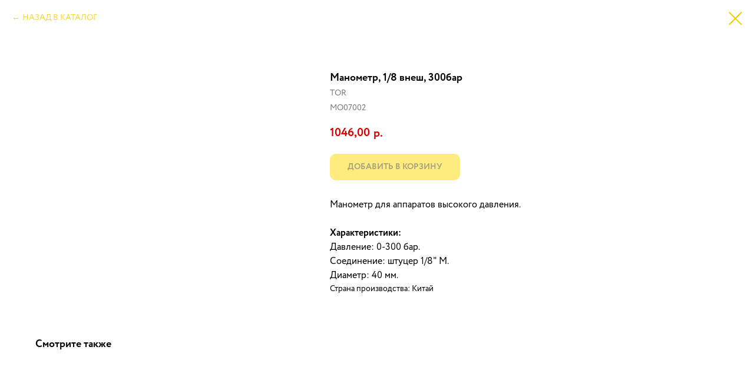

--- FILE ---
content_type: text/html; charset=UTF-8
request_url: https://iwash-shop.ru/tproduct/422266334-913184020511-manometr-18-vnesh-300bar
body_size: 15206
content:
<!DOCTYPE html> <html> <head> <meta charset="utf-8" /> <meta http-equiv="Content-Type" content="text/html; charset=utf-8" /> <meta name="viewport" content="width=device-width, initial-scale=1.0" /> <!--metatextblock-->
<title>Манометр, 1/8 внеш, 300бар - TOR</title>
<meta name="description" content="">
<meta name="keywords" content="">
<meta property="og:title" content="Манометр, 1/8 внеш, 300бар" />
<meta property="og:description" content="" />
<meta property="og:type" content="website" />
<meta property="og:url" content="https://iwash-shop.ru/tproduct/422266334-913184020511-manometr-18-vnesh-300bar" />
<meta property="og:image" content="https://static.tildacdn.com/stor3031-3536-4364-a438-373139626562/15743763.jpg" />
<link rel="canonical" href="https://iwash-shop.ru/tproduct/422266334-913184020511-manometr-18-vnesh-300bar" />
<!--/metatextblock--> <meta name="format-detection" content="telephone=no" /> <meta http-equiv="x-dns-prefetch-control" content="on"> <link rel="dns-prefetch" href="https://ws.tildacdn.com"> <link rel="dns-prefetch" href="https://static.tildacdn.com"> <link rel="shortcut icon" href="https://static.tildacdn.com/tild3234-3064-4562-a639-313163333461/favicon.ico" type="image/x-icon" /> <link rel="apple-touch-icon" href="https://static.tildacdn.com/tild6331-6165-4536-b639-306433353135/152.png"> <link rel="apple-touch-icon" sizes="76x76" href="https://static.tildacdn.com/tild6331-6165-4536-b639-306433353135/152.png"> <link rel="apple-touch-icon" sizes="152x152" href="https://static.tildacdn.com/tild6331-6165-4536-b639-306433353135/152.png"> <link rel="apple-touch-startup-image" href="https://static.tildacdn.com/tild6331-6165-4536-b639-306433353135/152.png"> <meta name="msapplication-TileColor" content="#000000"> <meta name="msapplication-TileImage" content="https://static.tildacdn.com/tild3131-6332-4965-a231-633938363562/270.png"> <!-- Assets --> <script src="https://neo.tildacdn.com/js/tilda-fallback-1.0.min.js" async charset="utf-8"></script> <link rel="stylesheet" href="https://static.tildacdn.com/css/tilda-grid-3.0.min.css" type="text/css" media="all" onerror="this.loaderr='y';"/> <link rel="stylesheet" href="https://static.tildacdn.com/ws/project5310314/tilda-blocks-page26162568.min.css?t=1748682813" type="text/css" media="all" onerror="this.loaderr='y';" /> <link rel="stylesheet" href="https://static.tildacdn.com/css/tilda-animation-2.0.min.css" type="text/css" media="all" onerror="this.loaderr='y';" /> <link rel="stylesheet" href="https://static.tildacdn.com/css/tilda-slds-1.4.min.css" type="text/css" media="print" onload="this.media='all';" onerror="this.loaderr='y';" /> <noscript><link rel="stylesheet" href="https://static.tildacdn.com/css/tilda-slds-1.4.min.css" type="text/css" media="all" /></noscript> <link rel="stylesheet" href="https://static.tildacdn.com/css/tilda-cover-1.0.min.css" type="text/css" media="all" onerror="this.loaderr='y';" /> <link rel="stylesheet" href="https://static.tildacdn.com/css/tilda-popup-1.1.min.css" type="text/css" media="print" onload="this.media='all';" onerror="this.loaderr='y';" /> <noscript><link rel="stylesheet" href="https://static.tildacdn.com/css/tilda-popup-1.1.min.css" type="text/css" media="all" /></noscript> <link rel="stylesheet" href="https://static.tildacdn.com/css/tilda-catalog-1.1.min.css" type="text/css" media="print" onload="this.media='all';" onerror="this.loaderr='y';" /> <noscript><link rel="stylesheet" href="https://static.tildacdn.com/css/tilda-catalog-1.1.min.css" type="text/css" media="all" /></noscript> <link rel="stylesheet" href="https://static.tildacdn.com/css/tilda-forms-1.0.min.css" type="text/css" media="all" onerror="this.loaderr='y';" /> <link rel="stylesheet" href="https://static.tildacdn.com/css/tilda-cart-1.0.min.css" type="text/css" media="all" onerror="this.loaderr='y';" /> <script nomodule src="https://static.tildacdn.com/js/tilda-polyfill-1.0.min.js" charset="utf-8"></script> <script type="text/javascript">function t_onReady(func) {if(document.readyState!='loading') {func();} else {document.addEventListener('DOMContentLoaded',func);}}
function t_onFuncLoad(funcName,okFunc,time) {if(typeof window[funcName]==='function') {okFunc();} else {setTimeout(function() {t_onFuncLoad(funcName,okFunc,time);},(time||100));}}function t_throttle(fn,threshhold,scope) {return function() {fn.apply(scope||this,arguments);};}function t396_initialScale(t){t=document.getElementById("rec"+t);if(t){t=t.querySelector(".t396__artboard");if(t){var e,r=document.documentElement.clientWidth,a=[];if(i=t.getAttribute("data-artboard-screens"))for(var i=i.split(","),l=0;l<i.length;l++)a[l]=parseInt(i[l],10);else a=[320,480,640,960,1200];for(l=0;l<a.length;l++){var n=a[l];n<=r&&(e=n)}var o="edit"===window.allrecords.getAttribute("data-tilda-mode"),d="center"===t396_getFieldValue(t,"valign",e,a),c="grid"===t396_getFieldValue(t,"upscale",e,a),s=t396_getFieldValue(t,"height_vh",e,a),u=t396_getFieldValue(t,"height",e,a),g=!!window.opr&&!!window.opr.addons||!!window.opera||-1!==navigator.userAgent.indexOf(" OPR/");if(!o&&d&&!c&&!s&&u&&!g){for(var _=parseFloat((r/e).toFixed(3)),f=[t,t.querySelector(".t396__carrier"),t.querySelector(".t396__filter")],l=0;l<f.length;l++)f[l].style.height=Math.floor(parseInt(u,10)*_)+"px";t396_scaleInitial__getElementsToScale(t).forEach(function(t){t.style.zoom=_})}}}}function t396_scaleInitial__getElementsToScale(t){return t?Array.prototype.slice.call(t.children).filter(function(t){return t&&(t.classList.contains("t396__elem")||t.classList.contains("t396__group"))}):[]}function t396_getFieldValue(t,e,r,a){var i=a[a.length-1],l=r===i?t.getAttribute("data-artboard-"+e):t.getAttribute("data-artboard-"+e+"-res-"+r);if(!l)for(var n=0;n<a.length;n++){var o=a[n];if(!(o<=r)&&(l=o===i?t.getAttribute("data-artboard-"+e):t.getAttribute("data-artboard-"+e+"-res-"+o)))break}return l}</script> <script src="https://static.tildacdn.com/js/jquery-1.10.2.min.js" charset="utf-8" onerror="this.loaderr='y';"></script> <script src="https://static.tildacdn.com/js/tilda-scripts-3.0.min.js" charset="utf-8" defer onerror="this.loaderr='y';"></script> <script src="https://static.tildacdn.com/ws/project5310314/tilda-blocks-page26162568.min.js?t=1748682813" charset="utf-8" onerror="this.loaderr='y';"></script> <script src="https://static.tildacdn.com/js/tilda-lazyload-1.0.min.js" charset="utf-8" async onerror="this.loaderr='y';"></script> <script src="https://static.tildacdn.com/js/tilda-animation-2.0.min.js" charset="utf-8" async onerror="this.loaderr='y';"></script> <script src="https://static.tildacdn.com/js/tilda-menu-1.0.min.js" charset="utf-8" async onerror="this.loaderr='y';"></script> <script src="https://static.tildacdn.com/js/tilda-slds-1.4.min.js" charset="utf-8" async onerror="this.loaderr='y';"></script> <script src="https://static.tildacdn.com/js/hammer.min.js" charset="utf-8" async onerror="this.loaderr='y';"></script> <script src="https://static.tildacdn.com/js/tilda-cover-1.0.min.js" charset="utf-8" async onerror="this.loaderr='y';"></script> <script src="https://static.tildacdn.com/js/tilda-products-1.0.min.js" charset="utf-8" async onerror="this.loaderr='y';"></script> <script src="https://static.tildacdn.com/js/tilda-catalog-1.1.min.js" charset="utf-8" async onerror="this.loaderr='y';"></script> <script src="https://static.tildacdn.com/js/tilda-zero-1.1.min.js" charset="utf-8" async onerror="this.loaderr='y';"></script> <script src="https://static.tildacdn.com/js/tilda-forms-1.0.min.js" charset="utf-8" async onerror="this.loaderr='y';"></script> <script src="https://static.tildacdn.com/js/tilda-cart-1.0.min.js" charset="utf-8" async onerror="this.loaderr='y';"></script> <script src="https://static.tildacdn.com/js/tilda-widget-positions-1.0.min.js" charset="utf-8" async onerror="this.loaderr='y';"></script> <script src="https://static.tildacdn.com/js/tilda-zero-scale-1.0.min.js" charset="utf-8" async onerror="this.loaderr='y';"></script> <script src="https://static.tildacdn.com/js/tilda-skiplink-1.0.min.js" charset="utf-8" async onerror="this.loaderr='y';"></script> <script src="https://static.tildacdn.com/js/tilda-events-1.0.min.js" charset="utf-8" async onerror="this.loaderr='y';"></script> <script type="text/javascript">window.dataLayer=window.dataLayer||[];</script> <script type="text/javascript">(function() {if((/bot|google|yandex|baidu|bing|msn|duckduckbot|teoma|slurp|crawler|spider|robot|crawling|facebook/i.test(navigator.userAgent))===false&&typeof(sessionStorage)!='undefined'&&sessionStorage.getItem('visited')!=='y'&&document.visibilityState){var style=document.createElement('style');style.type='text/css';style.innerHTML='@media screen and (min-width: 980px) {.t-records {opacity: 0;}.t-records_animated {-webkit-transition: opacity ease-in-out .2s;-moz-transition: opacity ease-in-out .2s;-o-transition: opacity ease-in-out .2s;transition: opacity ease-in-out .2s;}.t-records.t-records_visible {opacity: 1;}}';document.getElementsByTagName('head')[0].appendChild(style);function t_setvisRecs(){var alr=document.querySelectorAll('.t-records');Array.prototype.forEach.call(alr,function(el) {el.classList.add("t-records_animated");});setTimeout(function() {Array.prototype.forEach.call(alr,function(el) {el.classList.add("t-records_visible");});sessionStorage.setItem("visited","y");},400);}
document.addEventListener('DOMContentLoaded',t_setvisRecs);}})();</script></head> <body class="t-body" style="margin:0;"> <!--allrecords--> <div id="allrecords" class="t-records" data-product-page="y" data-hook="blocks-collection-content-node" data-tilda-project-id="5310314" data-tilda-page-id="26162568" data-tilda-formskey="ee7f7132874d9693ca3d333175310314" data-tilda-lazy="yes" data-tilda-root-zone="com" data-tilda-ts="y">
<!-- PRODUCT START -->

                
                        
                    
        
        

<div id="rec422266334" class="r t-rec" style="background-color:#ffffff;" data-bg-color="#ffffff">
    <div class="t-store t-store__prod-snippet__container">

        
                <div class="t-store__prod-popup__close-txt-wr" style="position:absolute;">
            <a href="https://iwash-shop.ru" class="js-store-close-text t-store__prod-popup__close-txt t-descr t-descr_xxs" style="color:#f0cd05;">
                НАЗАД В КАТАЛОГ
            </a>
        </div>
        
        <a href="https://iwash-shop.ru" class="t-popup__close" style="position:absolute; background-color:#ffffff">
            <div class="t-popup__close-wrapper">
                <svg class="t-popup__close-icon t-popup__close-icon_arrow" width="26px" height="26px" viewBox="0 0 26 26" version="1.1" xmlns="http://www.w3.org/2000/svg" xmlns:xlink="http://www.w3.org/1999/xlink"><path d="M10.4142136,5 L11.8284271,6.41421356 L5.829,12.414 L23.4142136,12.4142136 L23.4142136,14.4142136 L5.829,14.414 L11.8284271,20.4142136 L10.4142136,21.8284271 L2,13.4142136 L10.4142136,5 Z" fill="#f0cd05"></path></svg>
                <svg class="t-popup__close-icon t-popup__close-icon_cross" width="23px" height="23px" viewBox="0 0 23 23" version="1.1" xmlns="http://www.w3.org/2000/svg" xmlns:xlink="http://www.w3.org/1999/xlink"><g stroke="none" stroke-width="1" fill="#f0cd05" fill-rule="evenodd"><rect transform="translate(11.313708, 11.313708) rotate(-45.000000) translate(-11.313708, -11.313708) " x="10.3137085" y="-3.6862915" width="2" height="30"></rect><rect transform="translate(11.313708, 11.313708) rotate(-315.000000) translate(-11.313708, -11.313708) " x="10.3137085" y="-3.6862915" width="2" height="30"></rect></g></svg>
            </div>
        </a>
        
        <div class="js-store-product js-product t-store__product-snippet" data-product-lid="913184020511" data-product-uid="913184020511" itemscope itemtype="http://schema.org/Product">
            <meta itemprop="productID" content="913184020511" />

            <div class="t-container">
                <div>
                    <meta itemprop="image" content="https://static.tildacdn.com/stor3031-3536-4364-a438-373139626562/15743763.jpg" />
                    <div class="t-store__prod-popup__slider js-store-prod-slider t-store__prod-popup__col-left t-col t-col_5">
                        <div class="js-product-img" style="width:100%;padding-bottom:75%;background-size:cover;opacity:0;">
                        </div>
                    </div>
                    <div class="t-store__prod-popup__info t-align_left t-store__prod-popup__col-right t-col t-col_7">

                        <div class="t-store__prod-popup__title-wrapper">
                            <h1 class="js-store-prod-name js-product-name t-store__prod-popup__name t-name t-name_xl" itemprop="name" style="color:#000000;font-size:18px;font-weight:700;font-family:Circle;">Манометр, 1/8 внеш, 300бар</h1>
                            <div class="t-store__prod-popup__brand t-descr t-descr_xxs" itemprop="brand" itemscope itemtype="https://schema.org/Brand">
                                <span itemprop="name" class="js-product-brand">TOR</span>                            </div>
                            <div class="t-store__prod-popup__sku t-descr t-descr_xxs">
                                <span class="js-store-prod-sku js-product-sku" translate="no" itemprop="sku">
                                    MO07002
                                </span>
                            </div>
                        </div>

                                                                        <div itemprop="offers" itemscope itemtype="http://schema.org/Offer" style="display:none;">
                            <meta itemprop="serialNumber" content="913184020511" />
                                                        <meta itemprop="sku" content="MO07002" />
                                                        <meta itemprop="price" content="1046.00" />
                            <meta itemprop="priceCurrency" content="RUB" />
                                                        <link itemprop="availability" href="http://schema.org/InStock">
                                                    </div>
                        
                                                
                        <div class="js-store-price-wrapper t-store__prod-popup__price-wrapper">
                            <div class="js-store-prod-price t-store__prod-popup__price t-store__prod-popup__price-item t-name t-name_md" style="color:#db0000;font-weight:700;">
                                                                <div class="js-product-price js-store-prod-price-val t-store__prod-popup__price-value" data-product-price-def="1046.0000" data-product-price-def-str="1046,00">1046,00</div><div class="t-store__prod-popup__price-currency" translate="no">р.</div>
                                                            </div>
                            <div class="js-store-prod-price-old t-store__prod-popup__price_old t-store__prod-popup__price-item t-name t-name_md" style="font-weight:700;display:none;">
                                                                <div class="js-store-prod-price-old-val t-store__prod-popup__price-value"></div><div class="t-store__prod-popup__price-currency" translate="no">р.</div>
                                                            </div>
                        </div>

                        <div class="js-product-controls-wrapper">
                        </div>

                        <div class="t-store__prod-popup__links-wrapper">
                                                    </div>

                                                <div class="t-store__prod-popup__btn-wrapper"   tt="ДОБАВИТЬ В КОРЗИНУ">
                                                        <a href="#order" class="t-store__prod-popup__btn t-store__prod-popup__btn_disabled t-btn t-btn_sm" style="color:#000000;background-color:#fdd900;border-radius:10px;-moz-border-radius:10px;-webkit-border-radius:10px;font-family:Circle;font-weight:700;text-transform:uppercase;">
                                <table style="width:100%; height:100%;">
                                    <tbody>
                                        <tr>
                                            <td class="js-store-prod-popup-buy-btn-txt">ДОБАВИТЬ В КОРЗИНУ</td>
                                        </tr>
                                    </tbody>
                                </table>
                            </a>
                                                    </div>
                        
                        <div class="js-store-prod-text t-store__prod-popup__text t-descr t-descr_xxs" style="color:#000000;font-weight:400;font-family:Circle;">
                                                    <div class="js-store-prod-all-text" itemprop="description">
                                <div style="font-size: 16px;" data-customstyle="yes">Манометр для аппаратов высокого давления.<br /><br /><strong>Характеристики:</strong><br />Давление: 0-300 бар.<br />Соединение: штуцер 1/8" M.<br />Диаметр: 40 мм.</div>                            </div>
                                                                            <div class="js-store-prod-all-charcs">
                                                                                                                        <p class="js-store-prod-charcs">Страна производства: Китай</p>
                                                                                                                                                                            </div>
                                                </div>

                    </div>
                </div>

                            </div>
        </div>
                <div class="t-store__relevants__container">
            <div class="t-container">
                <div class="t-col">
                    <div class="t-store__relevants__title t-uptitle t-uptitle_xxl" style="color:#000000;font-size:18px;font-weight:700;font-family:Circle;">Смотрите также</div>
                    <div class="t-store__relevants-grid-cont js-store-relevants-grid-cont js-store-grid-cont t-store__valign-buttons"></div>
                </div>
            </div>
        </div>
                <div class="js-store-error-msg t-store__error-msg-cont"></div>
        <div itemscope itemtype="http://schema.org/ImageGallery" style="display:none;">
                                                </div>

    </div>

                        
                        
    
    <style>
        /* body bg color */
        
        .t-body {
            background-color:#ffffff;
        }
        

        /* body bg color end */
        /* Slider stiles */
        .t-slds__bullet_active .t-slds__bullet_body {
            background-color: #db0000 !important;
        }

        .t-slds__bullet:hover .t-slds__bullet_body {
            background-color: #db0000 !important;
        }
        /* Slider stiles end */
    </style>
    

        
        
        
        
        
        <style>
        .t-store__product-snippet .t-btn:not(.t-animate_no-hover):hover{
            
            color: #db0000 !important;
            
            
    	}
        .t-store__product-snippet .t-btn:not(.t-animate_no-hover){
            -webkit-transition: background-color 0.2s ease-in-out, color 0.2s ease-in-out, border-color 0.2s ease-in-out, box-shadow 0.2s ease-in-out; transition: background-color 0.2s ease-in-out, color 0.2s ease-in-out, border-color 0.2s ease-in-out, box-shadow 0.2s ease-in-out;
        }
        </style>
        

        
        
    <style>
        

        

        
    </style>
    
    
        
    <style>
        
    </style>
    
    
        
    <style>
        
    </style>
    
    
        
        <style>
    
                                    
        </style>
    
    
    <div class="js-store-tpl-slider-arrows" style="display: none;">
                


<style type="text/css">
  .t-slds__arrow_wrapper:hover .t-slds__arrow-withbg {
    border-color: #db0000 !important;
    
                              background-color: rgba(255,255,255,1) !important;
                      
  }
</style>


<div class="t-slds__arrow_wrapper t-slds__arrow_wrapper-left" data-slide-direction="left">
  <div class="t-slds__arrow t-slds__arrow-left t-slds__arrow-withbg" style="width: 60px; height: 60px;background-color: rgba(255,255,255,1);">
    <div class="t-slds__arrow_body t-slds__arrow_body-left" style="width: 15px;">
      <svg style="display: block" viewBox="0 0 15.3 29" xmlns="http://www.w3.org/2000/svg" xmlns:xlink="http://www.w3.org/1999/xlink">
                
        <style type="text/css">
          .t-slds__arrow_wrapper polyline {
            -webkit-transition:  stroke ease-in-out .2s;
            -moz-transition:  stroke ease-in-out .2s;
            -o-transition:  stroke ease-in-out .2s;
            transition:  stroke ease-in-out .2s;
          }
          .t-slds__arrow_wrapper:hover polyline {
            stroke: #db0000 !important;
          }
        </style>
        
                <desc>Left</desc>
        <polyline
        fill="none"
        stroke="#7a7878"
        stroke-linejoin="butt"
        stroke-linecap="butt"
        stroke-width="1"
        points="0.5,0.5 14.5,14.5 0.5,28.5"
        />
      </svg>
    </div>
  </div>
</div>
<div class="t-slds__arrow_wrapper t-slds__arrow_wrapper-right" data-slide-direction="right">
  <div class="t-slds__arrow t-slds__arrow-right t-slds__arrow-withbg" style="width: 60px; height: 60px;background-color: rgba(255,255,255,1);">
    <div class="t-slds__arrow_body t-slds__arrow_body-right" style="width: 15px;">
      <svg style="display: block" viewBox="0 0 15.3 29" xmlns="http://www.w3.org/2000/svg" xmlns:xlink="http://www.w3.org/1999/xlink">
        <desc>Right</desc>
        <polyline
        fill="none"
        stroke="#7a7878"
        stroke-linejoin="butt"
        stroke-linecap="butt"
        stroke-width="1"
        points="0.5,0.5 14.5,14.5 0.5,28.5"
        />
      </svg>
    </div>
  </div>
</div>    </div>

    
    <script>
        t_onReady(function() {
            var tildacopyEl = document.getElementById('tildacopy');
            if (tildacopyEl) tildacopyEl.style.display = 'none';

            var recid = '422266334';
            var options = {};
            var product = {"uid":913184020511,"rootpartid":8065300,"title":"Манометр, 1\/8 внеш, 300бар","brand":"TOR","text":"<div style=\"font-size: 16px;\" data-customstyle=\"yes\">Манометр для аппаратов высокого давления.<br \/><br \/><strong>Характеристики:<\/strong><br \/>Давление: 0-300 бар.<br \/>Соединение: штуцер 1\/8\" M.<br \/>Диаметр: 40 мм.<\/div>","sku":"MO07002","price":"1046.0000","gallery":[{"img":"https:\/\/static.tildacdn.com\/stor3031-3536-4364-a438-373139626562\/15743763.jpg"}],"sort":1067193,"portion":0,"newsort":0,"json_chars":"[{\"title\": \"Страна производства\", \"value\": \"Китай\"}]","externalid":"v0nt34og0BNUOloIcYUf","pack_label":"lwh","pack_x":0,"pack_y":0,"pack_z":0,"pack_m":0,"serverid":"master","servertime":"1698654801.8204","parentuid":"","editions":[{"uid":913184020511,"price":"1 046.00","priceold":"","sku":"MO07002","quantity":"","img":"https:\/\/static.tildacdn.com\/stor3031-3536-4364-a438-373139626562\/15743763.jpg"}],"characteristics":[{"title":"Страна производства","value":"Китай"}],"properties":[],"partuids":[859945198191],"url":"https:\/\/iwash-shop.ru\/tproduct\/422266334-913184020511-manometr-18-vnesh-300bar"};

            // draw slider or show image for SEO
            if (window.isSearchBot) {
                var imgEl = document.querySelector('.js-product-img');
                if (imgEl) imgEl.style.opacity = '1';
            } else {
                
                var prodcard_optsObj = {
    hasWrap: false,
    txtPad: '',
    bgColor: '',
    borderRadius: '',
    shadowSize: '0px',
    shadowOpacity: '',
    shadowSizeHover: '',
    shadowOpacityHover: '',
    shadowShiftyHover: '',
    btnTitle1: '',
    btnLink1: 'popup',
    btnTitle2: '',
    btnLink2: 'order',
    showOpts: false};

var price_optsObj = {
    color: '#db0000',
    colorOld: '',
    fontSize: '22px',
    fontWeight: '700'
};

var popup_optsObj = {
    columns: '5',
    columns2: '7',
    isVertical: '',
    align: 'left',
    btnTitle: 'ДОБАВИТЬ В КОРЗИНУ',
    closeText: 'НАЗАД В КАТАЛОГ',
    iconColor: '#f0cd05',
    containerBgColor: '#ffffff',
    overlayBgColorRgba: 'rgba(66,66,66,0.70)',
    popupStat: '',
    popupContainer: '',
    fixedButton: false,
    mobileGalleryStyle: ''
};

var slider_optsObj = {
    anim_speed: '',
    arrowColor: '#7a7878',
    videoPlayerIconColor: '',
    cycle: 'on',
    controls: 'thumbs',
    bgcolor: '#ffffff'
};

var slider_dotsOptsObj = {
    size: '5px',
    bgcolor: '#4f4f4f',
    bordersize: '',
    bgcoloractive: '#db0000'
};

var slider_slidesOptsObj = {
    zoomable: false,
    bgsize: 'contain',
    ratio: '1'
};

var typography_optsObj = {
    descrColor: '#000000',
    titleColor: '#000000'
};

var default_sortObj = {
    in_stock: false};

var btn1_style = 'text-transform:uppercase;font-weight:700;font-family:Circle;border-radius:10px;-moz-border-radius:10px;-webkit-border-radius:10px;color:#000000;background-color:#fdd900;';
var btn2_style = 'text-transform:uppercase;font-weight:700;font-family:Circle;border-radius:10px;-moz-border-radius:10px;-webkit-border-radius:10px;color:#000000;border:1px solid #000000;';

var options_catalog = {
    btn1_style: btn1_style,
    btn2_style: btn2_style,
    storepart: '705354434971',
    prodCard: prodcard_optsObj,
    popup_opts: popup_optsObj,
    defaultSort: default_sortObj,
    slider_opts: slider_optsObj,
    slider_dotsOpts: slider_dotsOptsObj,
    slider_slidesOpts: slider_slidesOptsObj,
    typo: typography_optsObj,
    price: price_optsObj,
    blocksInRow: '4',
    imageHover: false,
    imageHeight: '',
    imageRatioClass: 't-store__card__imgwrapper_1-1',
    align: 'center',
    vindent: '20px',
    isHorizOnMob:false,
    itemsAnim: '',
    hasOriginalAspectRatio: false,
    markColor: '#ffffff',
    markBgColor: '#ff4a4a',
    currencySide: 'r',
    currencyTxt: 'р.',
    currencySeparator: ',',
    currencyDecimal: '',
    btnSize: '',
    verticalAlignButtons: false,
    hideFilters: false,
    titleRelevants: 'Смотрите также',
    showRelevants: '705354434971',
    relevants_slider: true,
    relevants_quantity: '50',
    isFlexCols: true,
    isPublishedPage: true,
    previewmode: true,
    colClass: 't-col t-col_3',
    ratio: '1_1',
    sliderthumbsside: '',
    showStoreBtnQuantity: '',
    tabs: 'accordion',
    galleryStyle: '',
    title_typo: '',
    descr_typo: '',
    price_typo: '',
    price_old_typo: '',
    menu_typo: '',
    options_typo: '',
    sku_typo: '',
    characteristics_typo: '',
    button_styles: '',
    button2_styles: '',
    buttonicon: '',
    buttoniconhover: '',
};                
                // emulate, get options_catalog from file store_catalog_fields
                options = options_catalog;
                options.typo.title = "color:#000000;font-size:18px;font-weight:700;font-family:Circle;" || '';
                options.typo.descr = "color:#000000;font-weight:400;font-family:Circle;" || '';

                try {
                    if (options.showRelevants) {
                        var itemsCount = '50';
                        var relevantsMethod;
                        switch (options.showRelevants) {
                            case 'cc':
                                relevantsMethod = 'current_category';
                                break;
                            case 'all':
                                relevantsMethod = 'all_categories';
                                break;
                            default:
                                relevantsMethod = 'category_' + options.showRelevants;
                                break;
                        }

                        t_onFuncLoad('t_store_loadProducts', function() {
                            t_store_loadProducts(
                                'relevants',
                                recid,
                                options,
                                false,
                                {
                                    currentProductUid: '913184020511',
                                    relevantsQuantity: itemsCount,
                                    relevantsMethod: relevantsMethod,
                                    relevantsSort: 'random'
                                }
                            );
                        });
                    }
                } catch (e) {
                    console.log('Error in relevants: ' + e);
                }
            }

            
                            options.popup_opts.btnTitle = 'ДОБАВИТЬ В КОРЗИНУ';
                        

            window.tStoreOptionsList = [{"title":"Давление:","params":{"view":"select","hasColor":false,"linkImage":true},"values":[{"id":"17196112","value":"250 бар"},{"id":"17196115","value":"500 бар"}]},{"title":"Изготовитель:","params":{"view":"select","hasColor":false,"linkImage":true},"values":[{"id":"17196214","value":"Германия (R+M)"},{"id":"17196211","value":"Китай (Tor)"}]},{"title":"Длина","params":{"view":"select","hasColor":false,"linkImage":true},"values":[{"id":18752497,"value":"10 метров"},{"id":18387814,"value":"100 см"},{"id":26051810,"value":"117-195 см"},{"id":26170870,"value":"12 метров"},{"id":18387403,"value":"120 см"},{"id":26051814,"value":"133-299 см"},{"id":18752500,"value":"15 метров"},{"id":18387715,"value":"150 см"},{"id":26051818,"value":"150-350 см"},{"id":24704834,"value":"2,5 метра"},{"id":18752503,"value":"20 метров"},{"id":18387718,"value":"200 см"},{"id":25021898,"value":"25 метров"},{"id":25021902,"value":"30 метров"},{"id":18755632,"value":"300 мм"},{"id":26133662,"value":"40 метров"},{"id":18387334,"value":"40 см"},{"id":24896046,"value":"431 мм"},{"id":24349598,"value":"50 метров"},{"id":18387337,"value":"50 см"},{"id":24896050,"value":"500 мм"},{"id":18387340,"value":"60 см"},{"id":18755635,"value":"600 мм"},{"id":18387343,"value":"70 см"},{"id":18755638,"value":"750 мм"},{"id":18387397,"value":"80 см"},{"id":26170866,"value":"9 метров"},{"id":18387400,"value":"90 см"},{"id":26051806,"value":"95-157 см"}]},{"title":"Диаметр","params":{"view":"select","hasColor":false,"linkImage":false},"values":[{"id":18423541,"value":"1,25мм"},{"id":18423544,"value":"1,40мм"},{"id":18391819,"value":"3 мм"},{"id":18391822,"value":"3,5 мм"},{"id":18391825,"value":"4 мм"},{"id":18391828,"value":"4,5 мм"},{"id":18391831,"value":"5 мм"},{"id":18391834,"value":"5,5 мм"},{"id":18391837,"value":"6,5 мм"},{"id":18391840,"value":"8 мм"}]},{"title":"Вместимость шланга длиной","params":{"view":"select","hasColor":false,"linkImage":false},"values":[{"id":18421219,"value":"15 метров"},{"id":18421222,"value":"20 метров"},{"id":18421225,"value":"30 метров"},{"id":18421228,"value":"50 метров"},{"id":18421231,"value":"60 метров"}]},{"title":"Объем бака","params":{"view":"select","hasColor":false,"linkImage":false},"values":[{"id":18746791,"value":"100 литров"},{"id":18746794,"value":"150 литров"},{"id":24353698,"value":"24 литра"},{"id":18747031,"value":"24 литров"},{"id":18746785,"value":"25 литров"},{"id":18746788,"value":"50 литров"}]},{"title":"Объем пеногенератора","params":{"view":"select","hasColor":false,"linkImage":false},"values":[{"id":18754615,"value":"100 литров"},{"id":18754618,"value":"150 литров"},{"id":18767194,"value":"24 литров"},{"id":18754609,"value":"25 литров"},{"id":18754612,"value":"50 литров"}]},{"title":"Цвет","params":{"view":"select","hasColor":false,"linkImage":true},"values":[{"id":"19485661","value":"Красный"},{"id":"19485664","value":"Синий"}]},{"title":"Объем:","params":{"view":"select","hasColor":false,"linkImage":true},"values":[{"id":"19936282","value":"0,25 л"},{"id":"19936285","value":"0,5 л"},{"id":"19929292","value":"1 л"},{"id":"19931908","value":"10 л"},{"id":"19931911","value":"20 л"},{"id":"19929298","value":"21 л"},{"id":"19932118","value":"210 мл"},{"id":"19932121","value":"400 мл"},{"id":"19931905","value":"5 л"},{"id":"19937602","value":"5,4 л"},{"id":"19937386","value":"5,7 л"},{"id":"19929295","value":"5,8 л"},{"id":"19937383","value":"500 мл"}]},{"title":"Аромат","params":{"view":"select","hasColor":false,"linkImage":true},"values":[{"id":"19933381","value":"Ваниль"},{"id":"19933384","value":"Виноград"},{"id":"19933387","value":"Парфюм"},{"id":"19933540","value":"Яблоко"}]},{"title":"Напряжение","params":{"view":"select","hasColor":false,"linkImage":true},"values":[{"id":21560435,"value":"220В"},{"id":21560264,"value":"24В"},{"id":21560546,"value":"AC 220В"},{"id":21560780,"value":"DC 12В"},{"id":21560543,"value":"DC 24В"}]},{"title":"Модель мойки","params":{"view":"select","hasColor":false,"linkImage":true},"values":[{"id":24725750,"value":"JH-350"},{"id":24725810,"value":"JH-360\/JH-360A"},{"id":24725754,"value":"JH-400"},{"id":24725758,"value":"JH-410\/JH-410A"},{"id":24725762,"value":"JH-530A"},{"id":24725766,"value":"JH-560"},{"id":24725770,"value":"JH-660"},{"id":24754018,"value":"LAVAMATIC 100 ВТ 70"},{"id":24754022,"value":"LAVAMATIC 100 ВТ 85"},{"id":24753994,"value":"LAVAMATIC 15 C 35, 15 B 35"},{"id":24753998,"value":"LAVAMATIC 30 C 45, 30 B 45"},{"id":24754006,"value":"LAVAMATIC 40 C 50, 40 B 50"},{"id":24754002,"value":"LAVAMATIC 45 C 50, 45 B 50"},{"id":24754010,"value":"LAVAMATIC 70 ВТ 55"},{"id":24754014,"value":"LAVAMATIC 70 ВТ 60"},{"id":24754026,"value":"LAVAMATIC 80 ВТ 55 RIDER"}]},{"title":"Артикул","params":{"view":"select","hasColor":false,"linkImage":true},"values":[{"id":25028090,"value":"(GUGO01003)"},{"id":25025778,"value":"(GUGO01033)"},{"id":25025782,"value":"(GUGO01036)"},{"id":25025786,"value":"(GUGO01039)"},{"id":25025790,"value":"(GUGO01041)"},{"id":25025774,"value":"(GUGO01042)"},{"id":25025794,"value":"(GUGO01054)"},{"id":25025798,"value":"(GUGO01055)"},{"id":25025802,"value":"(GUGO01057)"},{"id":25025806,"value":"(GUGO01263)"},{"id":25025810,"value":"(GUGO01946)"},{"id":25025818,"value":"(GUGO02259)"},{"id":25025830,"value":"(GUGO03496)"},{"id":25025822,"value":"(GUGO03497)"},{"id":25025834,"value":"(GUGO03501)"},{"id":25025838,"value":"(GUGO03506)"},{"id":25025842,"value":"(GUGO03507)"},{"id":25025846,"value":"(GUGO08071)"},{"id":25025826,"value":"(GUGO08182)"},{"id":25028094,"value":"(GUGO09690)"},{"id":25025850,"value":"(GUGO09720)"},{"id":25025854,"value":"(GUGO11652)"},{"id":25025814,"value":"(GUGO12490)"},{"id":25025858,"value":"(GUGO19290)"},{"id":25028098,"value":"(GUGO28465)"},{"id":25028102,"value":"(GUGO46019)"},{"id":25025862,"value":"(GUGO63450; GUGO01032)"},{"id":25027370,"value":"(GUVR00981)"},{"id":25025610,"value":"(GUVR01940)"},{"id":25025614,"value":"(GUVR04309)"},{"id":25027374,"value":"(GUVR09324)"},{"id":25025618,"value":"(GUVR10257)"},{"id":25025622,"value":"(GUVR11650)"},{"id":25025626,"value":"(GUVR11651)"},{"id":25027378,"value":"(GUVR15117)"},{"id":25025630,"value":"(GUVR28469)"},{"id":25027382,"value":"(GUVR34582)"},{"id":25027386,"value":"(GUVR34585)"},{"id":25027390,"value":"(GUVR34587)"},{"id":25025634,"value":"(GUVR40036)"},{"id":25025638,"value":"(GUVR40037)"},{"id":25025642,"value":"(GUVR40044)"},{"id":25025646,"value":"(GUVR46029)"},{"id":25027394,"value":"(GUVR46031)"},{"id":25030046,"value":"(VTRS00549, VTRS01075)"},{"id":25030050,"value":"(VTRS01074)"},{"id":25030054,"value":"(VTRS01076)"},{"id":25030042,"value":"(VTRS01573)"},{"id":25030058,"value":"(VTRS28456)"},{"id":25030038,"value":"(VTRS46027)"},{"id":24895490,"value":"20030"},{"id":24895494,"value":"20035"},{"id":24895498,"value":"20040"},{"id":24895502,"value":"20045"},{"id":24895506,"value":"20050"},{"id":24895510,"value":"20055"},{"id":24895514,"value":"20065"},{"id":24895518,"value":"20080"},{"id":24843242,"value":"M-00020"},{"id":24843246,"value":"M-00030"},{"id":24843250,"value":"M-00035"},{"id":24843254,"value":"M-00040"},{"id":24843258,"value":"M-00045"},{"id":24843262,"value":"M-00050"},{"id":24843266,"value":"M-00055"},{"id":24843270,"value":"M-00060"},{"id":24843274,"value":"M-00065"},{"id":24843278,"value":"M-00075"},{"id":24843282,"value":"M-00090"},{"id":24843290,"value":"M-00200"},{"id":24843286,"value":"M-00300"},{"id":24842898,"value":"R+M 61005"},{"id":24842902,"value":"R+M 61010"},{"id":24842906,"value":"R+M 61020"},{"id":24842910,"value":"R+M 61030"},{"id":24842914,"value":"R+M 61040"},{"id":24842918,"value":"R+M 61050"},{"id":24842922,"value":"R+M 61060"},{"id":24842926,"value":"R+M 61070"},{"id":24842930,"value":"R+M 61080"},{"id":24842934,"value":"R+M 61100"},{"id":24842938,"value":"R+M 61130"},{"id":24842942,"value":"R+M 61190"},{"id":24842946,"value":"R+M 61210"}]},{"title":"Длина шланга","params":{"view":"select","hasColor":false,"linkImage":true},"values":[{"id":24847330,"value":"20 метров"},{"id":24847334,"value":"30 метров"},{"id":24847338,"value":"40 метров"},{"id":24847386,"value":"45 метров"},{"id":24847390,"value":"60 метров"}]},{"title":"Размер","params":{"view":"select","hasColor":false,"linkImage":true},"values":[{"id":26133450,"value":"025"},{"id":26133454,"value":"030"},{"id":26133342,"value":"035"},{"id":26133346,"value":"040"},{"id":26133274,"value":"045"},{"id":26133278,"value":"050"},{"id":26133282,"value":"055"},{"id":26133286,"value":"060"},{"id":26133350,"value":"070"},{"id":26149470,"value":"075"},{"id":26133290,"value":"080"},{"id":24880330,"value":"1\/4внеш-3\/8внеш"},{"id":24880338,"value":"3\/8внеш-1\/2внеш"},{"id":24880334,"value":"3\/8внеш-3\/8внеш"}]},{"title":"Характеристики","params":{"view":"select","hasColor":false,"linkImage":true},"values":[{"id":24883534,"value":"15bar (давление включения), 1\/4 внеш"},{"id":24883530,"value":"15bar (давление включения), 1\/8 внеш"},{"id":24883542,"value":"25bar (давление включения), 1\/4 внеш"},{"id":24883538,"value":"25bar (давление включения), 1\/8 внеш"},{"id":24883546,"value":"25bar (давление включения), 3\/8 внеш"},{"id":24883550,"value":"40bar (давление включения), 1\/4 внеш"},{"id":24883554,"value":"40bar (давление включения), 1\/8 внеш"},{"id":24883558,"value":"40bar (давление включения), 3\/8 внеш"}]},{"title":"Модель барабана","params":{"view":"select","hasColor":false,"linkImage":false},"values":[{"id":24897322,"value":"R+M 434"},{"id":24897326,"value":"R+M 543"},{"id":24897330,"value":"R+M 544"}]},{"title":"Диаметр форсунки","params":{"view":"select","hasColor":false,"linkImage":true},"values":[{"id":24897410,"value":"1,2 мм"},{"id":24897402,"value":"1,6 мм"},{"id":24897406,"value":"1,8 мм"}]},{"title":"Давление","params":{"view":"select","hasColor":false,"linkImage":true},"values":[{"id":25026726,"value":"1000 бар"},{"id":25026714,"value":"250 бар"},{"id":25026718,"value":"350 бар"},{"id":25026722,"value":"400 бар"},{"id":25026874,"value":"600 бар"}]},{"title":"Размер внешний","params":{"view":"select","hasColor":false,"linkImage":true},"values":[{"id":25027502,"value":"1\/2"},{"id":25027494,"value":"1\/4"},{"id":25027490,"value":"1\/8"},{"id":25027506,"value":"3\/4"},{"id":25027498,"value":"3\/8"}]},{"title":"Ширина","params":{"view":"select","hasColor":false,"linkImage":true},"values":[{"id":26051774,"value":"250 мм"},{"id":26051778,"value":"350 мм"},{"id":26051782,"value":"450 мм"}]}];

            t_onFuncLoad('t_store_productInit', function() {
                t_store_productInit(recid, options, product);
            });

            // if user coming from catalog redirect back to main page
            if (window.history.state && (window.history.state.productData || window.history.state.storepartuid)) {
                window.onpopstate = function() {
                    window.history.replaceState(null, null, window.location.origin);
                    window.location.replace(window.location.origin);
                };
            }
        });
    </script>
    

</div>


<!-- PRODUCT END -->

<div id="rec422286530" class="r t-rec" style="" data-animationappear="off" data-record-type="706"> <!-- @classes: t-text t-text_xs t-name t-name_xs t-name_md t-btn t-btn_sm --> <script>t_onReady(function() {setTimeout(function() {t_onFuncLoad('tcart__init',function() {tcart__init('422286530');});},50);var userAgent=navigator.userAgent.toLowerCase();var body=document.body;if(!body) return;if(userAgent.indexOf('instagram')!==-1&&userAgent.indexOf('iphone')!==-1) {body.style.position='relative';}
var rec=document.querySelector('#rec422286530');if(!rec) return;var cartWindow=rec.querySelector('.t706__cartwin,.t706__cartpage');var allRecords=document.querySelector('.t-records');var currentMode=allRecords.getAttribute('data-tilda-mode');if(cartWindow&&currentMode!=='edit'&&currentMode!=='preview') {cartWindow.addEventListener('scroll',t_throttle(function() {if(window.lazy==='y'||document.querySelector('#allrecords').getAttribute('data-tilda-lazy')==='yes') {t_onFuncLoad('t_lazyload_update',function() {t_lazyload_update();});}},500));}});</script> <div class="t706" data-cart-countdown="yes" data-project-currency="р." data-project-currency-side="r" data-project-currency-sep="," data-project-currency-code="RUB" data-cart-minorder="1500" data-cart-sendevent-onadd="y"> <div class="t706__carticon t706__carticon_lg" style=""> <div class="t706__carticon-text t-name t-name_xs"></div> <div class="t706__carticon-wrapper"> <div class="t706__carticon-imgwrap" style="background-color:#db0000;"> <svg role="img" style="stroke:#ffffff;" class="t706__carticon-img" xmlns="http://www.w3.org/2000/svg" viewBox="0 0 64 64"> <path fill="none" stroke-width="2" stroke-miterlimit="10" d="M44 18h10v45H10V18h10z"/> <path fill="none" stroke-width="2" stroke-miterlimit="10" d="M22 24V11c0-5.523 4.477-10 10-10s10 4.477 10 10v13"/> </svg> </div> <div class="t706__carticon-counter js-carticon-counter" style="background-color:#ffd000;color:#000000;"></div> </div> </div> <div class="t706__cartwin" style="display: none;"> <div class="t706__close t706__cartwin-close"> <button type="button" class="t706__close-button t706__cartwin-close-wrapper" aria-label="Закрыть корзину"> <svg role="presentation" class="t706__close-icon t706__cartwin-close-icon" width="23px" height="23px" viewBox="0 0 23 23" version="1.1" xmlns="http://www.w3.org/2000/svg" xmlns:xlink="http://www.w3.org/1999/xlink"> <g stroke="none" stroke-width="1" fill="#fff" fill-rule="evenodd"> <rect transform="translate(11.313708, 11.313708) rotate(-45.000000) translate(-11.313708, -11.313708) " x="10.3137085" y="-3.6862915" width="2" height="30"></rect> <rect transform="translate(11.313708, 11.313708) rotate(-315.000000) translate(-11.313708, -11.313708) " x="10.3137085" y="-3.6862915" width="2" height="30"></rect> </g> </svg> </button> </div> <div class="t706__cartwin-content"> <div class="t706__cartwin-top"> <div class="t706__cartwin-heading t-name t-name_xl"></div> </div> <div class="t706__cartwin-products"></div> <div class="t706__cartwin-bottom"> <div class="t706__cartwin-prodamount-wrap t-descr t-descr_sm"> <span class="t706__cartwin-prodamount-label"></span> <span class="t706__cartwin-prodamount"></span> </div> </div> <div class="t706__orderform t-input_nomargin"> <form
id="form422286530" name='form422286530' role="form" action='' method='POST' data-formactiontype="2" data-inputbox=".t-input-group" 
class="t-form js-form-proccess t-form_inputs-total_5 t-form_bbonly" data-formsended-callback="t706_onSuccessCallback"> <input type="hidden" name="formservices[]" value="5a6bfd9d8ff1b551bc264bc0de4920c8" class="js-formaction-services"> <input type="hidden" name="formservices[]" value="a376b0b5c1ff0ec36438b30ad0f8ebc0" class="js-formaction-services"> <input type="hidden" name="formservices[]" value="b7739912404aa78ebf6d9cc30b00ace2" class="js-formaction-services"> <input type="hidden" name="formservices[]" value="9113ef51b0109e731f574db1435f429b" class="js-formaction-services"> <input type="hidden" name="tildaspec-formname" tabindex="-1" value="Cart"> <!-- @classes t-title t-text t-btn --> <div class="js-successbox t-form__successbox t-text t-text_md"
aria-live="polite"
style="display:none;color:#000000;background-color:#ffd000;" data-success-message="Спасибо за обращение! Наш менеджер свяжется с вами в ближайшее время."></div> <div class="t-form__inputsbox t-form__inputsbox_inrow"> <div
class=" t-input-group t-input-group_nm " data-input-lid="1496239431201" data-field-type="nm" data-field-name="name"> <label
for='input_1496239431201'
class="t-input-title t-descr t-descr_md"
id="field-title_1496239431201" data-redactor-toolbar="no"
field="li_title__1496239431201"
style="color:;">Ваше имя</label> <div class="t-input-block "> <input
type="text"
autocomplete="name"
name="name"
id="input_1496239431201"
class="t-input js-tilda-rule t-input_bbonly"
value="" data-tilda-req="1" aria-required="true" data-tilda-rule="name"
aria-describedby="error_1496239431201"
style="color:#6e6e6e;border:1px solid #969696;border-radius:10px;"> </div> <div class="t-input-error" aria-live="polite" id="error_1496239431201"></div> </div> <div
class=" t-input-group t-input-group_ph " data-input-lid="1496239459190" data-field-type="ph" data-field-name="phone"> <label
for='input_1496239459190'
class="t-input-title t-descr t-descr_md"
id="field-title_1496239459190" data-redactor-toolbar="no"
field="li_title__1496239459190"
style="color:;">Ваш телефон</label> <div class="t-input-block "> <input
type="tel"
autocomplete="tel"
name="phone"
id="input_1496239459190"
class="t-input js-tilda-rule js-tilda-mask t-input_bbonly"
value="" data-tilda-req="1" aria-required="true" data-tilda-rule="phone"
pattern="[0-9]*" data-tilda-mask="+7 (999) 999-99-99" aria-describedby="error_1496239459190"
style="color:#6e6e6e;border:1px solid #969696;border-radius:10px;"> <input
type="hidden"
name="tildaspec-mask-phone"
id="input_1496239459190"
value="+7 (999) 999-99-99"
aria-describedby="error_1496239459190"> </div> <div class="t-input-error" aria-live="polite" id="error_1496239459190"></div> </div> <div
class=" t-input-group t-input-group_em " data-input-lid="1647344603353" data-field-type="em" data-field-name="email"> <label
for='input_1647344603353'
class="t-input-title t-descr t-descr_md"
id="field-title_1647344603353" data-redactor-toolbar="no"
field="li_title__1647344603353"
style="color:;">Ваш Email</label> <div class="t-input-block "> <input
type="email"
autocomplete="email"
name="email"
id="input_1647344603353"
class="t-input js-tilda-rule t-input_bbonly"
value="" data-tilda-req="1" aria-required="true" data-tilda-rule="email"
aria-describedby="error_1647344603353"
style="color:#6e6e6e;border:1px solid #969696;border-radius:10px;"> </div> <div class="t-input-error" aria-live="polite" id="error_1647344603353"></div> </div> <div
class=" t-input-group t-input-group_in " data-input-lid="1496239478607" data-field-type="in" data-field-name="city"> <label
for='input_1496239478607'
class="t-input-title t-descr t-descr_md"
id="field-title_1496239478607" data-redactor-toolbar="no"
field="li_title__1496239478607"
style="color:;">Ваш город</label> <div class="t-input-block "> <input
type="text"
name="city"
id="input_1496239478607"
class="t-input js-tilda-rule t-input_bbonly"
value="" data-tilda-req="1" aria-required="true"
aria-describedby="error_1496239478607"
style="color:#6e6e6e;border:1px solid #969696;border-radius:10px;"> </div> <div class="t-input-error" aria-live="polite" id="error_1496239478607"></div> </div> <div
class=" t-input-group t-input-group_pc " data-input-lid="1701758206698" data-field-type="pc" data-field-name="Промокод"> <div
class="t-input-title t-descr t-descr_md"
id="field-title_1701758206698" data-redactor-toolbar="no"
field="li_title__1701758206698"
style="color:;">Промокод</div> <div class="t-input-block "> <style>.t-inputpromocode__wrapper .t-text{color:#000;}</style> <div class="t-inputpromocode__wrapper" style="display:table;width:100%;"> <input
type="text"
name="Промокод"
class="t-input t-inputpromocode t-input_bbonly js-tilda-rule"
value=""
placeholder="Введите промокод" style="display:table-cell;color:#6e6e6e;border:1px solid #969696;border-radius:10px;" data-tilda-rule="promocode"> <div
class="t-inputpromocode__btn t-btn t-btn_md"
style="display:none;position:relative;height:auto;color:#fff;background:#000;border-radius:10px; -moz-border-radius: 10px; -webkit-border-radius: 10px;">Активировать</div> </div> <script src="https://static.tildacdn.com/js/tilda-promocode-1.0.min.js"></script> <script>t_onReady(function() {try {t_onFuncLoad('t_input_promocode_init',function() {t_input_promocode_init('422286530','1701758206698');});} catch(error) {console.error(error);}});</script> </div> <div class="t-input-error" aria-live="polite" id="error_1701758206698"></div> </div> <div class="t-form__errorbox-middle"> <!--noindex--> <div
class="js-errorbox-all t-form__errorbox-wrapper"
style="display:none;" data-nosnippet
tabindex="-1"
aria-label="Ошибки при заполнении формы"> <ul
role="list"
class="t-form__errorbox-text t-text t-text_md"> <li class="t-form__errorbox-item js-rule-error js-rule-error-all"></li> <li class="t-form__errorbox-item js-rule-error js-rule-error-req"></li> <li class="t-form__errorbox-item js-rule-error js-rule-error-email"></li> <li class="t-form__errorbox-item js-rule-error js-rule-error-name"></li> <li class="t-form__errorbox-item js-rule-error js-rule-error-phone"></li> <li class="t-form__errorbox-item js-rule-error js-rule-error-minlength"></li> <li class="t-form__errorbox-item js-rule-error js-rule-error-string"></li> </ul> </div> <!--/noindex--> </div> <div class="t-form__submit"> <button
type="submit"
class="t-submit"
style="color:#000000;background-color:#fdd000;border-radius:10px; -moz-border-radius:10px; -webkit-border-radius:10px;font-family:Circle;font-weight:700;text-transform:uppercase;" data-field="buttontitle" data-buttonfieldset="button">
ОСТАВИТЬ ЗАЯВКУ </button> </div> </div> <div class="t-form__errorbox-bottom"> <!--noindex--> <div
class="js-errorbox-all t-form__errorbox-wrapper"
style="display:none;" data-nosnippet
tabindex="-1"
aria-label="Ошибки при заполнении формы"> <ul
role="list"
class="t-form__errorbox-text t-text t-text_md"> <li class="t-form__errorbox-item js-rule-error js-rule-error-all"></li> <li class="t-form__errorbox-item js-rule-error js-rule-error-req"></li> <li class="t-form__errorbox-item js-rule-error js-rule-error-email"></li> <li class="t-form__errorbox-item js-rule-error js-rule-error-name"></li> <li class="t-form__errorbox-item js-rule-error js-rule-error-phone"></li> <li class="t-form__errorbox-item js-rule-error js-rule-error-minlength"></li> <li class="t-form__errorbox-item js-rule-error js-rule-error-string"></li> </ul> </div> <!--/noindex--> </div> </form> <style>#rec422286530 input::-webkit-input-placeholder {color:#6e6e6e;opacity:0.5;}#rec422286530 input::-moz-placeholder{color:#6e6e6e;opacity:0.5;}#rec422286530 input:-moz-placeholder {color:#6e6e6e;opacity:0.5;}#rec422286530 input:-ms-input-placeholder{color:#6e6e6e;opacity:0.5;}#rec422286530 textarea::-webkit-input-placeholder {color:#6e6e6e;opacity:0.5;}#rec422286530 textarea::-moz-placeholder{color:#6e6e6e;opacity:0.5;}#rec422286530 textarea:-moz-placeholder {color:#6e6e6e;opacity:0.5;}#rec422286530 textarea:-ms-input-placeholder{color:#6e6e6e;opacity:0.5;}</style> </div> <div class="t706__form-bottom-text t-text t-text_xs"><span style="font-size: 16px;">Просим обратить внимание, что все цены, указанные в каталоге, </span><strong style="font-size: 16px;">предоставлены в ознакомительных целях.</strong><br /><span style="font-size: 16px;">После оформления заказа с вами свяжется менеджер для предоставления актуальной цены по текущему курсу, условий оплаты и доставки товара.</span><br /><br /><span style="color: rgb(189, 189, 189);">Оставляя свои данные в форме, Вы даете согласие на обработку персональных данных и соглашаетесь с </span><a href="https://iwash-shop.ru/privat" rel="noopener noreferrer" style="color: rgb(189, 189, 189);"><u>Политикой конфиденциальности</u></a></div> </div> </div> <div class="t706__cartdata"> </div> </div> <style>@media screen and (max-width:960px){.t706__carticon{}}.t706__close-icon g{fill:#000000;}.t706 .t-radio__indicator{border-color:#db0000 !important;}</style> <style>@media (hover:hover),(min-width:0\0) {#rec422286530 .t-submit:hover {color:#db0000 !important;}#rec422286530 .t-submit:focus-visible {color:#db0000 !important;}}#rec422286530 .t-submit {transition-property:background-color,color,border-color,box-shadow;transition-duration:0.2s;transition-timing-function:ease-in-out;}</style> <style>.t-menuwidgeticons__cart .t-menuwidgeticons__icon-counter{background-color:#ffd000;}</style> <style>.t-menuwidgeticons__cart .t-menuwidgeticons__icon-counter{color:#000000 !important;}</style> <style>#rec422286530 .t706__carticon-imgwrap {box-shadow:0px 0px 10px rgba(0,0,0,0.9);}</style> </div>

</div>
<!--/allrecords--> <!-- Stat --> <!-- Yandex.Metrika counter 89188799 --> <script type="text/javascript" data-tilda-cookie-type="analytics">setTimeout(function(){(function(m,e,t,r,i,k,a){m[i]=m[i]||function(){(m[i].a=m[i].a||[]).push(arguments)};m[i].l=1*new Date();k=e.createElement(t),a=e.getElementsByTagName(t)[0],k.async=1,k.src=r,a.parentNode.insertBefore(k,a)})(window,document,"script","https://mc.yandex.ru/metrika/tag.js","ym");window.mainMetrikaId='89188799';ym(window.mainMetrikaId,"init",{clickmap:true,trackLinks:true,accurateTrackBounce:true,webvisor:true,ecommerce:"dataLayer"});},2000);</script> <noscript><div><img src="https://mc.yandex.ru/watch/89188799" style="position:absolute; left:-9999px;" alt="" /></div></noscript> <!-- /Yandex.Metrika counter --> <script type="text/javascript">if(!window.mainTracker) {window.mainTracker='tilda';}
setTimeout(function(){(function(d,w,k,o,g) {var n=d.getElementsByTagName(o)[0],s=d.createElement(o),f=function(){n.parentNode.insertBefore(s,n);};s.type="text/javascript";s.async=true;s.key=k;s.id="tildastatscript";s.src=g;if(w.opera=="[object Opera]") {d.addEventListener("DOMContentLoaded",f,false);} else {f();}})(document,window,'cfbc5d0f86c9708fef40086f1a210e36','script','https://static.tildacdn.com/js/tilda-stat-1.0.min.js');},2000);</script> </body> </html>